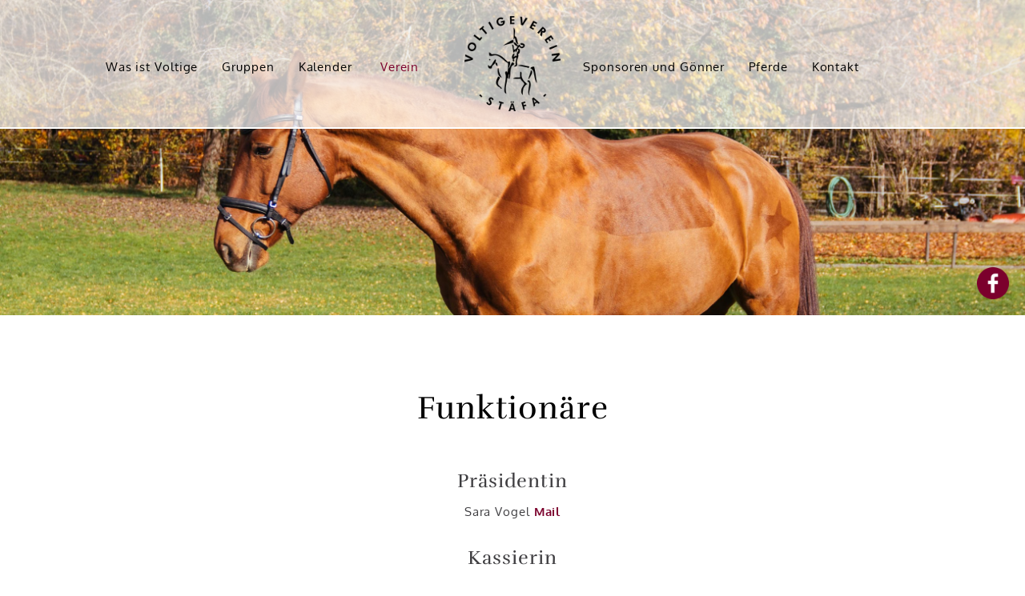

--- FILE ---
content_type: text/html; charset=utf-8
request_url: https://www.voltige-staefa.ch/verein/funktionaere
body_size: 5861
content:


<!DOCTYPE html>
<html lang="de-de" dir="ltr">


<head>
    <!-- Google Tag Manager -->
        <script>(function(w,d,s,l,i){w[l]=w[l]||[];w[l].push({'gtm.start':
        new Date().getTime(),event:'gtm.js'});var f=d.getElementsByTagName(s)[0],
        j=d.createElement(s),dl=l!='dataLayer'?'&l='+l:'';j.async=true;j.src=
        'https://www.googletagmanager.com/gtm.js?id='+i+dl;f.parentNode.insertBefore(j,f);
        })(window,document,'script','dataLayer','GTM-N5V7CP3R');</script>
    <!-- End Google Tag Manager -->

	<meta name="viewport" content="width=device-width, initial-scale=1.0" />

    <meta charset="utf-8">
	<meta name="author" content="Super User">
	<meta name="generator" content="Joomla! - Open Source Content Management">
	<title>Funktionäre</title>

    <link href="/media/vendor/joomla-custom-elements/css/joomla-alert.min.css?0.4.1" rel="stylesheet">
	<link href="/media/com_jce/site/css/content.min.css?badb4208be409b1335b815dde676300e" rel="stylesheet">
	<link href="/modules/mod_maximenuck/themes/custom/css/maximenuck_maximenuck147.css" rel="stylesheet">
	<link href="/media/com_widgetkit/css/site.css" rel="stylesheet" id="widgetkit-site-css">
	<style>/* Mobile Menu CK - https://www.joomlack.fr */
/* Automatic styles */

.mobilemenuck-bar {display:none;position:relative;left:0;top:0;right:0;z-index:100;}
.mobilemenuck-bar-title {display: block;}
.mobilemenuck-bar-button {cursor:pointer;box-sizing: border-box;position:absolute; top: 0; right: 0;line-height:0.8em;font-family:Verdana;text-align: center;}
.mobilemenuck {box-sizing: border-box;width: 100%;}
.mobilemenuck-topbar {position:relative;}
.mobilemenuck-title {display: block;}
.mobilemenuck-button {cursor:pointer;box-sizing: border-box;position:absolute; top: 0; right: 0;line-height:0.8em;font-family:Verdana;text-align: center;}
.mobilemenuck a {display:block;text-decoration: none;}
.mobilemenuck a:hover {text-decoration: none;}
.mobilemenuck .mobilemenuck-item > div {position:relative;}
/* for accordion */
.mobilemenuck-togglericon:after {cursor:pointer;text-align:center;display:block;position: absolute;right: 0;top: 0;content:"+";}
.mobilemenuck .open .mobilemenuck-togglericon:after {content:"-";}
.mobilemenuck-lock-button.mobilemenuck-button {right:45px}
.mobilemenuck-lock-button.mobilemenuck-button svg {max-height:50%;}
.mobilemenuck-lock-button.mobilemenuck-button::after {display: block;content: "";height: 100%;width: 100%;z-index: 1;position: absolute;top: 0;left: 0;}
.mobilemenuck[data-display="flyout"] {overflow: initial !important;}
.mobilemenuck[data-display="flyout"] .level1 + .mobilemenuck-submenu {position:absolute;top:0;left:auto;display:none;height:100vh;left:100%;}
.mobilemenuck[data-display="flyout"] .level2 + .mobilemenuck-submenu {position:absolute;top:0;left:auto;display:none;height:100vh;left:100%;}
.mobilemenuck[data-display="flyout"][data-effect*="slideright"] .level1 + .mobilemenuck-submenu {right:100%;left:auto;}
.mobilemenuck[data-display="flyout"][data-effect*="slideright"] .level2 + .mobilemenuck-submenu {right:100%;left:auto;}

/* RTL support */
.rtl .mobilemenuck-bar-button {left: 0;right: auto;}
.rtl .mobilemenuck-button {left: 0;right: auto;}
.rtl .mobilemenuck-togglericon::after {left: 0;right: auto;}

@media screen and (max-width: 640px) {
.mobilemenuck[data-display="flyout"] .level1 + .mobilemenuck-submenu {position:static;width: initial !important;height: initial;}
}
@media screen and (max-width: 1000px) {
.mobilemenuck[data-display="flyout"] .level2 + .mobilemenuck-submenu {position:static;width: initial !important;height: initial;}
}
.mobilemenuck-backbutton {
	cursor: pointer;
}

.mobilemenuck-backbutton:hover {
	opacity: 0.7;
}

[data-id="maximenuck147"] .mobilemenuck-bar-title {
	background: #464646;
	color: #FFFFFF;
	font-weight: bold;
	text-indent: 20px;
	line-height: 43px;
	font-size: 20px;
}

[data-id="maximenuck147"] .mobilemenuck-bar-title a {
	color: #FFFFFF;
	font-weight: bold;
	text-indent: 20px;
	line-height: 43px;
	font-size: 20px;
}

[data-id="maximenuck147"] .mobilemenuck-bar-button {
	background: #333333;
	height: 43px;
	width: 43px;
	color: #FFFFFF;
	padding-top: 8px;
	font-size: 1.8em;
}

[data-id="maximenuck147"] .mobilemenuck-bar-button a {
	color: #FFFFFF;
	font-size: 1.8em;
}

[data-id="maximenuck147"].mobilemenuck {
	background: #464646;
	color: #FFFFFF;
	padding-bottom: 5px;
	font-weight: bold;
	font-size: 1.2em;
}

[data-id="maximenuck147"].mobilemenuck a {
	color: #FFFFFF;
	font-weight: bold;
	font-size: 1.2em;
}

[data-id="maximenuck147"] .mobilemenuck-title {
	background: #464646;
	height: 43px;
	text-indent: 20px;
	line-height: 43px;
	font-size: 20px;
}

[data-id="maximenuck147"] .mobilemenuck-title a {
	text-indent: 20px;
	line-height: 43px;
	font-size: 20px;
}

[data-id="maximenuck147"] .mobilemenuck-button {
	min-height: 35px;
	height: 43px;
	width: 45px;
	line-height: 35px;
	font-size: 1.8em;
}

[data-id="maximenuck147"] .mobilemenuck-button a {
	line-height: 35px;
	font-size: 1.8em;
}

[data-id="maximenuck147"] .mobilemenuck-item > .level1 {
	background: #027EA6;
	-moz-border-radius: 5px 5px 5px 5px;
	-o-border-radius: 5px 5px 5px 5px;
	-webkit-border-radius: 5px 5px 5px 5px;
	border-radius: 5px 5px 5px 5px;
	color: #FFFFFF;
	margin-top: 4px;
	margin-right: 4px;
	margin-bottom: 4px;
	margin-left: 4px;
	padding-left: 15px;
	line-height: 35px;
}

[data-id="maximenuck147"] .mobilemenuck-item > .level1 a {
	color: #FFFFFF;
	line-height: 35px;
}

[data-id="maximenuck147"] .mobilemenuck-item > .level1:not(.headingck):hover, [data-id="maximenuck147"] .mobilemenuck-item > .level1.open {
	background: #008bb8;
}

[data-id="maximenuck147"] .mobilemenuck-item > .level2 {
	background: #FFFFFF;
	-moz-border-radius: 5px 5px 5px 5px;
	-o-border-radius: 5px 5px 5px 5px;
	-webkit-border-radius: 5px 5px 5px 5px;
	border-radius: 5px 5px 5px 5px;
	color: #000000;
	margin-top: 4px;
	margin-right: 4px;
	margin-bottom: 4px;
	margin-left: 4px;
	padding-left: 25px;
	line-height: 35px;
}

[data-id="maximenuck147"] .mobilemenuck-item > .level2 a {
	color: #000000;
	line-height: 35px;
}

[data-id="maximenuck147"] .mobilemenuck-item > .level2:not(.headingck):hover, [data-id="maximenuck147"] .mobilemenuck-item > .level2.open {
	background: #f0f0f0;
}

[data-id="maximenuck147"] .level2 + .mobilemenuck-submenu .mobilemenuck-item > div:not(.mobilemenuck-submenu) {
	background: #689332;
	-moz-border-radius: 5px 5px 5px 5px;
	-o-border-radius: 5px 5px 5px 5px;
	-webkit-border-radius: 5px 5px 5px 5px;
	border-radius: 5px 5px 5px 5px;
	color: #FFFFFF;
	margin-top: 4px;
	margin-right: 4px;
	margin-bottom: 4px;
	margin-left: 4px;
	padding-left: 35px;
	line-height: 35px;
}

[data-id="maximenuck147"] .level2 + .mobilemenuck-submenu .mobilemenuck-item > div:not(.mobilemenuck-submenu) a {
	color: #FFFFFF;
	line-height: 35px;
}

[data-id="maximenuck147"] .level2 + .mobilemenuck-submenu .mobilemenuck-item > div:not(.headingck):not(.mobilemenuck-submenu):hover, [data-id="maximenuck147"] .mobilemenuck-item > .level2 + .mobilemenuck-submenu .mobilemenuck-item > div.open:not(.mobilemenuck-submenu) {
	background: #72a137;
}

[data-id="maximenuck147"] .mobilemenuck-togglericon:after {
	background: #000000;
	background: rgba(0,0,0,0.25);
	-pie-background: rgba(0,0,0,0.25);
	-moz-border-radius: 0px 5px 5px 0px;
	-o-border-radius: 0px 5px 5px 0px;
	-webkit-border-radius: 0px 5px 5px 0px;
	border-radius: 0px 5px 5px 0px;
	min-height: 35px;
	height: 100%;
	width: 35px;
	padding-right: 5px;
	padding-left: 5px;
	line-height: 35px;
	font-size: 1.7em;
}

[data-id="maximenuck147"] .mobilemenuck-togglericon:after a {
	line-height: 35px;
	font-size: 1.7em;
}
.mobilemaximenuck div span.descck {
	padding-left: 10px;
	font-size: 12px;
}

[data-id="maximenuck147"] .mobilemenuck-item-counter {
	display: inline-block;
	margin: 0 5px;
	padding: 10px;
	font-size: 12px;
	line-height: 0;
	background: rgba(0,0,0,0.3);
	color: #eee;
	border-radius: 10px;
	height: 20px;
	transform: translate(10px,-3px);
	box-sizing: border-box;
}

[data-id="maximenuck147"] + .mobilemenuck-overlay {
	position: fixed;
	top: 0;
	background: #000;
	opacity: 0.3;
	left: 0;
	right: 0;
	bottom: 0;
	z-index: 9;
}

[data-id="maximenuck147"] .mobilemenuck-backbutton svg {
	width: 14px;
	fill: #fff;
	position: relative;
	left: -5px;
	top: -2px;
}.mobilemenuck-logo { text-align: center; }.mobilemenuck-logo-left { text-align: left; }.mobilemenuck-logo-right { text-align: right; }.mobilemenuck-logo a { display: inline-block; }</style>
	<style>#maximenuck147-mobile-bar, #maximenuck147-mobile-bar-wrap-topfixed { display: none; }
	@media only screen and (max-width:1000px){
	#maximenuck147, #maximenuck147-wrap button.navbar-toggler { display: none !important; }
	#maximenuck147-mobile-bar, #maximenuck147-mobile-bar-wrap-topfixed { display: block; flex: 1;}
	.mobilemenuck-hide {display: none !important;}
    body { padding-top: 40px !important; } }</style>

    <script src="/media/vendor/jquery/js/jquery.min.js?3.7.1"></script>
	<script src="/media/legacy/js/jquery-noconflict.min.js?504da4"></script>
	<script type="application/json" class="joomla-script-options new">{"joomla.jtext":{"PLG_MOBILEMENUCK_SEARCH":"PLG_MOBILEMENUCK_SEARCH","PLG_MOBILEMENUCK_BAR_BUTTON_LABEL":"PLG_MOBILEMENUCK_BAR_BUTTON_LABEL","PLG_MOBILEMENUCK_LOCK_BUTTON_LABEL":"PLG_MOBILEMENUCK_LOCK_BUTTON_LABEL","PLG_MOBILEMENUCK_MENU_BUTTON_LABEL":"PLG_MOBILEMENUCK_MENU_BUTTON_LABEL","PLG_MOBILEMENUCK_SEARCH_LABEL":"PLG_MOBILEMENUCK_SEARCH_LABEL","PLG_MOBILEMENUCK_TOGGLER_ICON_LABEL":"PLG_MOBILEMENUCK_TOGGLER_ICON_LABEL","PLG_MOBILEMENUCK_SEARCH_RESET_LABEL":"PLG_MOBILEMENUCK_SEARCH_RESET_LABEL","ERROR":"Fehler","MESSAGE":"Nachricht","NOTICE":"Hinweis","WARNING":"Warnung","JCLOSE":"Schließen","JOK":"OK","JOPEN":"Öffnen"},"system.paths":{"root":"","rootFull":"https:\/\/www.voltige-staefa.ch\/","base":"","baseFull":"https:\/\/www.voltige-staefa.ch\/"},"csrf.token":"72f5d167ac966d69163779fa00f71488"}</script>
	<script src="/media/system/js/core.min.js?a3d8f8"></script>
	<script src="/media/vendor/webcomponentsjs/js/webcomponents-bundle.min.js?2.8.0" nomodule defer></script>
	<script src="/media/system/js/joomla-hidden-mail.min.js?80d9c7" type="module"></script>
	<script src="/media/system/js/messages.min.js?9a4811" type="module"></script>
	<script src="/modules/mod_maximenuck/assets/maximenuck.min.js?ver=10.1.11"></script>
	<script src="/media/plg_system_mobilemenuck/assets/mobilemenuck.js?ver=1.6.11"></script>
	<script src="/media/com_widgetkit/js/maps.js" defer></script>
	<script src="/media/com_widgetkit/lib/uikit/dist/js/uikit.min.js"></script>
	<script src="/media/com_widgetkit/lib/uikit/dist/js/uikit-icons.min.js"></script>
	<script type="application/ld+json">{"@context":"https://schema.org","@graph":[{"@type":"Organization","@id":"https://www.voltige-staefa.ch/#/schema/Organization/base","name":"Voltigeverein Stäfa","url":"https://www.voltige-staefa.ch/"},{"@type":"WebSite","@id":"https://www.voltige-staefa.ch/#/schema/WebSite/base","url":"https://www.voltige-staefa.ch/","name":"Voltigeverein Stäfa","publisher":{"@id":"https://www.voltige-staefa.ch/#/schema/Organization/base"}},{"@type":"WebPage","@id":"https://www.voltige-staefa.ch/#/schema/WebPage/base","url":"https://www.voltige-staefa.ch/verein/funktionaere","name":"Funktionäre","isPartOf":{"@id":"https://www.voltige-staefa.ch/#/schema/WebSite/base"},"about":{"@id":"https://www.voltige-staefa.ch/#/schema/Organization/base"},"inLanguage":"de-DE"},{"@type":"Article","@id":"https://www.voltige-staefa.ch/#/schema/com_content/article/20","name":"Funktionäre","headline":"Funktionäre","inLanguage":"de-DE","isPartOf":{"@id":"https://www.voltige-staefa.ch/#/schema/WebPage/base"}}]}</script>
	<script>jQuery(document).ready(function(){new Maximenuck('#maximenuck147', {fxtransition : 'linear',dureeIn : 0,dureeOut : 500,menuID : 'maximenuck147',testoverflow : '0',orientation : 'horizontal',behavior : 'mouseover',opentype : 'open',offcanvaswidth : '300px',offcanvasbacktext : 'Back',fxdirection : 'normal',directionoffset1 : '30',directionoffset2 : '30',showactivesubitems : '0',ismobile : 0,menuposition : '0',effecttype : 'dropdown',topfixedeffect : '1',topfixedoffset : '',topfixedoffsetboth : '0',clickclose : '0',closeclickoutside : '0',clicktoggler : '0',fxduration : 500});});</script>
	<script>jQuery(document).ready(function(){ new MobileMenuCK(jQuery('#maximenuck147'), {menubarbuttoncontent : '&#x2261;',topbarbuttoncontent : '×',showmobilemenutext : 'none',mobilemenutext : '&nbsp;',container : 'topfixed',detectiontype : 'resolution',resolution : '1000',usemodules : '0',useimages : '0',showlogo : '1',showdesc : '0',displaytype : 'accordion',displayeffect : 'normal',menuwidth : '300',openedonactiveitem : '1',mobilebackbuttontext : 'Back',menuselector : 'ul.maximenuck',uriroot : '',tooglebarevent : 'click',tooglebaron : 'all',logo_source : 'maximenuck',logo_image : '',logo_link : '',logo_alt : '',logo_position : 'left',logo_width : '',logo_height : '',logo_margintop : '',logo_marginright : '',logo_marginbottom : '',logo_marginleft : '',topfixedeffect : 'always',lock_button : '0',lock_forced : '0',accordion_use_effects : '0',accordion_toggle : '0',show_icons : '0',counter : '0',hide_desktop : '1',overlay : '0',search : '0',menuid : 'maximenuck147',langdirection : 'ltr',merge : '',beforetext : '',aftertext : '',mergeorder : '',logo_where : '1',custom_position : '',uriroot : ''}); });</script>

	<link rel="stylesheet" href="/templates/voltige-staefa/css/template.css" type="text/css" media="screen,projection" />
	<link rel="stylesheet" href="/templates/voltige-staefa/css/menu.css" type="text/css" media="screen,projection" />
	<link rel="stylesheet" href="/templates/voltige-staefa/css/erweiterungen.css" type="text/css" media="screen,projection" />
	<link rel="stylesheet" href="/templates/voltige-staefa/css/kalender.css" type="text/css" media="screen,projection" />
	<link rel="stylesheet" href="/templates/voltige-staefa/css/fonts.css" type="text/css" media="screen,projection" />

	<script src="https://apps.elfsight.com/p/platform.js" defer></script>


    <link rel="apple-touch-icon" sizes="180x180" href="/templates/voltige-staefa/favicon/apple-touch-icon.png">
    <link rel="icon" type="image/png" sizes="32x32" href="/templates/voltige-staefa/favicon/favicon-32x32.png">
    <link rel="icon" type="image/png" sizes="16x16" href="/templates/voltige-staefa/favicon/favicon-16x16.png">
    <link rel="manifest" href="/templates/voltige-staefa/favicon/site.webmanifest">
    <link rel="mask-icon" href="/templates/voltige-staefa/favicon/safari-pinned-tab.svg" color="#000000">
    <link rel="shortcut icon" href="/templates/voltige-staefa/favicon/favicon.ico">
    <meta name="msapplication-TileColor" content="#ffffff">
    <meta name="msapplication-config" content="/templates/voltige-staefa/favicon/browserconfig.xml">
    <meta name="theme-color" content="#ffffff">

    <link rel="canonical" href="https://www.voltige-staefa.ch/">

</head>


<body>
    <!-- Google Tag Manager (noscript) -->
        <noscript><iframe src="https://www.googletagmanager.com/ns.html?id=GTM-N5V7CP3R" height="0" width="0" style="display:none;visibility:hidden"></iframe></noscript>
    <!-- End Google Tag Manager (noscript) -->
   
    <div id="container-header">
        <div id="header">
            <div id="logo">
<div id="mod-custom101" class="mod-custom custom">
    <p><a href="/"><img src="/images/Logo/voltigeverein-staefa.png" alt="voltigeverein staefa" width="300" height="298" /></a></p></div>
</div>
            <div id="menu"><!-- debut Maximenu CK -->
	<div class="maximenuckh ltr" id="maximenuck147" style="z-index:10;">
						<ul class=" maximenuck">
				<li data-level="1" class="maximenuck item112 first level1 " style="z-index : 12000;" ><a  data-hover="Was ist Voltige" class="maximenuck " href="/was-ist-voltige" data-align="top"><span class="titreck"  data-hover="Was ist Voltige"><span class="titreck-text"><span class="titreck-title">Was ist Voltige</span></span></span></a>
		</li><li data-level="1" class="maximenuck item120 parent level1 " style="z-index : 11999;" ><a aria-haspopup="true"  data-hover="Gruppen" class="maximenuck " href="/gruppen" data-align="top"><span class="titreck"  data-hover="Gruppen"><span class="titreck-text"><span class="titreck-title">Gruppen</span></span></span></a>
	<div class="floatck" style=""><div class="maxidrop-main" style=""><div class="maximenuck2 first " >
	<ul class="maximenuck2"><li data-level="2" class="maximenuck item125 first level2 " style="z-index : 11998;" ><a  data-hover="Einzel" class="maximenuck " href="/gruppen/staefa-einzel-doppel" data-align="top"><span class="titreck"  data-hover="Einzel"><span class="titreck-text"><span class="titreck-title">Einzel</span></span></span></a>
		</li><li data-level="2" class="maximenuck item352 level2 " style="z-index : 11997;" ><a  data-hover="Stäfa 1" class="maximenuck " href="/gruppen/staefa-1" data-align="top"><span class="titreck"  data-hover="Stäfa 1"><span class="titreck-text"><span class="titreck-title">Stäfa 1</span></span></span></a>
		</li><li data-level="2" class="maximenuck item126 level2 " style="z-index : 11996;" ><a  data-hover="Stäfa 2" class="maximenuck " href="/gruppen/staefa-2" data-align="top"><span class="titreck"  data-hover="Stäfa 2"><span class="titreck-text"><span class="titreck-title">Stäfa 2</span></span></span></a>
		</li><li data-level="2" class="maximenuck item127 level2 " style="z-index : 11995;" ><a  data-hover="Stäfa 3" class="maximenuck " href="/gruppen/staefa-3" data-align="top"><span class="titreck"  data-hover="Stäfa 3"><span class="titreck-text"><span class="titreck-title">Stäfa 3</span></span></span></a>
		</li><li data-level="2" class="maximenuck item848 level2 " style="z-index : 11994;" ><a  data-hover="Stäfa 4" class="maximenuck " href="/gruppen/staefa-4" data-align="top"><span class="titreck"  data-hover="Stäfa 4"><span class="titreck-text"><span class="titreck-title">Stäfa 4</span></span></span></a>
		</li><li data-level="2" class="maximenuck item128 last level2 " style="z-index : 11993;" ><a  data-hover="Nachwuchs" class="maximenuck " href="/gruppen/staefa-nachwuchs" data-align="top"><span class="titreck"  data-hover="Nachwuchs"><span class="titreck-text"><span class="titreck-title">Nachwuchs</span></span></span></a>
	</li>
	</ul>
	</div></div></div>
	</li><li data-level="1" class="maximenuck item114 level1 " style="z-index : 11992;" ><a  data-hover="Kalender" class="maximenuck " href="/kalender" data-align="top"><span class="titreck"  data-hover="Kalender"><span class="titreck-text"><span class="titreck-title">Kalender</span></span></span></a>
		</li><li data-level="1" class="maximenuck item115 active parent level1 " style="z-index : 11991;" ><a aria-haspopup="true"  data-hover="Verein" class="maximenuck " href="/verein" data-align="top"><span class="titreck"  data-hover="Verein"><span class="titreck-text"><span class="titreck-title">Verein</span></span></span></a>
	<div class="floatck" style=""><div class="maxidrop-main" style=""><div class="maximenuck2 first " >
	<ul class="maximenuck2"><li data-level="2" class="maximenuck item121 current active first level2 " style="z-index : 11990;" ><a aria-current="page"  data-hover="Funktionäre" class="maximenuck " href="/verein/funktionaere" data-align="top"><span class="titreck"  data-hover="Funktionäre"><span class="titreck-text"><span class="titreck-title">Funktionäre</span></span></span></a>
		</li><li data-level="2" class="maximenuck item123 last level2 " style="z-index : 11989;" ><a  data-hover="Events / Shows" class="maximenuck " href="/verein/events-shows" data-align="top"><span class="titreck"  data-hover="Events / Shows"><span class="titreck-text"><span class="titreck-title">Events / Shows</span></span></span></a>
	</li>
	</ul>
	</div></div></div>
	</li><li data-level="1" class="maximenuck item116 parent level1 " style="z-index : 11988;" ><a aria-haspopup="true"  data-hover="Sponsoren und Gönner" class="maximenuck " href="/sponsoren-und-goenner" data-align="top"><span class="titreck"  data-hover="Sponsoren und Gönner"><span class="titreck-text"><span class="titreck-title">Sponsoren und Gönner</span></span></span></a>
	<div class="floatck" style=""><div class="maxidrop-main" style=""><div class="maximenuck2 first " >
	<ul class="maximenuck2"><li data-level="2" class="maximenuck item506 first last level2 " style="z-index : 11987;" ><a  data-hover="VVS Supporter" class="maximenuck " href="/sponsoren-und-goenner/vvs-supporter" data-align="top"><span class="titreck"  data-hover="VVS Supporter"><span class="titreck-text"><span class="titreck-title">VVS Supporter</span></span></span></a>
	</li>
	</ul>
	</div></div></div>
	</li><li data-level="1" class="maximenuck item117 parent level1 " style="z-index : 11986;" ><a aria-haspopup="true"  data-hover="Pferde" class="maximenuck " href="/pferde" data-align="top"><span class="titreck"  data-hover="Pferde"><span class="titreck-text"><span class="titreck-title">Pferde</span></span></span></a>
	<div class="floatck" style=""><div class="maxidrop-main" style=""><div class="maximenuck2 first " >
	<ul class="maximenuck2"><li data-level="2" class="maximenuck item150 first level2 " style="z-index : 11985;" ><a  data-hover="Aktuelle Pferde" class="maximenuck " href="/pferde/aktuelle-pferde" data-align="top"><span class="titreck"  data-hover="Aktuelle Pferde"><span class="titreck-text"><span class="titreck-title">Aktuelle Pferde</span></span></span></a>
		</li><li data-level="2" class="maximenuck item119 last level2 " style="z-index : 11984;" ><a  data-hover="Ehemalige Pferdepartner" class="maximenuck " href="/pferde/ehemalige-pferdepartner" data-align="top"><span class="titreck"  data-hover="Ehemalige Pferdepartner"><span class="titreck-text"><span class="titreck-title">Ehemalige Pferdepartner</span></span></span></a>
	</li>
	</ul>
	</div></div></div>
	</li><li data-level="1" class="maximenuck item122 last level1 " style="z-index : 11983;" ><a  data-hover="Kontakt" class="maximenuck " href="/kontakt" data-align="top"><span class="titreck"  data-hover="Kontakt"><span class="titreck-text"><span class="titreck-title">Kontakt</span></span></span></a></li>            </ul>
    </div>
    <!-- fin maximenuCK -->
</div>
        </div>
    </div>
    <div id="container-showbox">
                <div id="showbox">
<div id="mod-custom110" class="mod-custom custom">
    <p><img src="/images/Showbox/verein.jpg" alt="platzhalter" width="2600" height="800" /></p></div>
</div>
        <div id="facebook">
<div id="mod-custom99" class="mod-custom custom">
    <p><a href="https://www.facebook.com/voltige.staefa" target="_blank" rel="noopener"><img src="/images/Diverses/facebook.png" alt="facebook" width="96" height="96" /></a></p></div>
</div>
    </div>
            <div id="content">
        <div id="text">
            <div id="system-message-container" aria-live="polite"></div>

            <div class="com-content-article item-page">
    <meta itemprop="inLanguage" content="de-DE">
    
    
        
        
    
    
        
                                                <div class="com-content-article__body">
        <h2>Funktionäre</h2>
<h5>Präsidentin</h5>
<p>Sara Vogel&nbsp;<joomla-hidden-mail  is-link="1" is-email="0" first="c2FyYS52b2dlbA==" last="aGlzcGVlZC5jaA==" text="TWFpbA==" base="" >Diese E-Mail-Adresse ist vor Spambots geschützt! Zur Anzeige muss JavaScript eingeschaltet sein.</joomla-hidden-mail></p>
<h5>Kassierin</h5>
<p>Daniel Blattmann</p>
<h5>Aktuarin</h5>
<p>Martina Kummer</p>
<h5>Sportchefin</h5>
<p>Désirée Marty, T 078 876 94 12</p>
<h5>Events, Shows und Social Media</h5>
<p>Selina Kälin, T 076 518 11 24</p>
<h5>Funktionäre</h5>
<p>Homepage &amp; Social Media<br />Martina Kummer<br />Aline Widmer<br />Tamara Hermann</p>
<h5>Revisor</h5>
<p>Tordis Neumann<br />Toni Widmer</p>    </div>

        
                                        </div>

            <div style="clear: both;"></div>
        </div>
    </div>
        <div id="container-footer">
        <div id="footer">
<div id="mod-custom91" class="mod-custom custom">
    <p>Voltigeverein Stäfa&nbsp; |&nbsp; c/o Sara Vogel&nbsp;&nbsp; |&nbsp; T 078 792 69 90&nbsp; |&nbsp; <a href="/impressum">Impressum</a>&nbsp; |&nbsp; <a href="/datenschutz">Datenschutz</a></p></div>
</div>
    </div>


    <script>
        jQuery(document).ready(function() {
            jQuery('.uk-position-cover').hover(
                function() {
                    jQuery(this).closest('li').find('.uk-overlay-panel').addClass('hover')
                },
                function() {
                    jQuery(this).closest('li').find('.uk-overlay-panel').removeClass('hover')
                }
            );
        });
    </script>

</body>

</html>


--- FILE ---
content_type: text/css
request_url: https://www.voltige-staefa.ch/modules/mod_maximenuck/themes/custom/css/maximenuck_maximenuck147.css
body_size: 5114
content:
div#maximenuck147 .titreck-text {
	flex: 1;
}

div#maximenuck147 .maximenuck.rolloveritem  img {
	display: none !important;
}

.ckclr {clear:both;visibility : hidden;}



/*---------------------------------------------
---	 	menu container						---
----------------------------------------------*/

/* menu */
div#maximenuck147 {
	font-size:14px;
	line-height:21px;
	/*text-align:left;*/
	zoom:1;
}

/* container style */
div#maximenuck147 ul.maximenuck {
	clear:both;
    position : relative;
    z-index:999;
    overflow: visible !important;
    display: block !important;
    float: none !important;
    visibility: visible !important;
	opacity: 1 !important;
    list-style:none;
	/*padding: 0;*/
    margin:0 auto;
    zoom:1;
	filter: none;
}

div#maximenuck147 ul.maximenuck:after {
    content: " ";
    display: block;
    height: 0;
    clear: both;
    visibility: hidden;
    font-size: 0;
}

/*---------------------------------------------
---	 	Root items - level 1				---
----------------------------------------------*/

div#maximenuck147 ul.maximenuck li.maximenuck.level1 {
	display: inline-block;
    float: none;
    position:static;
    /*padding : 0;
    margin : 0;*/
    list-style : none;
    text-align:center;
    cursor: pointer;
	filter: none;
}

/** IE 7 only **/
*+html div#maximenuck147 ul.maximenuck li.maximenuck.level1 {
	display: inline !important;
}

/* vertical menu */
div#maximenuck147.maximenuckv ul.maximenuck li.maximenuck.level1 {
	display: block !important;
	/*margin: 0;
	padding: 0;*/
	text-align: left;
}

div#maximenuck147 ul.maximenuck li.maximenuck.level1:hover,
div#maximenuck147 ul.maximenuck li.maximenuck.level1.active {

}

div#maximenuck147 ul.maximenuck li.maximenuck.level1 > a,
div#maximenuck147 ul.maximenuck li.maximenuck.level1 > span.separator,
div#maximenuck147 ul.maximenuck li.maximenuck.level1 > span.nav-header {
	display:block;
    float : none;
    float : left;
    position:relative;
	text-decoration:none;
    outline : none;
    /*border : none;*/
    white-space: nowrap;
	filter: none;
}

/* parent item on mouseover (if subemnus exists) */
div#maximenuck147 ul.maximenuck li.maximenuck.level1.parent:hover,
div#maximenuck147 ul.maximenuck li.maximenuck.level1.parent:hover {

}

/* item color on mouseover */
div#maximenuck147 ul.maximenuck li.maximenuck.level1:hover > a span.titreck,
div#maximenuck147 ul.maximenuck li.maximenuck.level1.active > a span.titreck,
div#maximenuck147 ul.maximenuck li.maximenuck.level1:hover > span.separator,
div#maximenuck147 ul.maximenuck li.maximenuck.level1.active > span.separator,
div#maximenuck147 ul.maximenuck li.maximenuck.level1:hover > span.nav-header,
div#maximenuck147 ul.maximenuck li.maximenuck.level1.active > span.nav-header {

}

div#maximenuck147.maximenuckh ul.maximenuck li.level1.parent > a,
div#maximenuck147.maximenuckh ul.maximenuck li.level1.parent > span.separator,
div#maximenuck147.maximenuckh ul.maximenuck li.level1.parent > span.nav-header {
	padding-right: 12px;
}

/* arrow image for parent item */
div#maximenuck147 ul.maximenuck li.level1.parent > a:after,
div#maximenuck147 ul.maximenuck li.level1.parent > span.separator:after,
div#maximenuck147 ul.maximenuck li.level1.parent > span.nav-header:after {
	content: "";
	display: block;
	position: absolute;
	width: 0; 
	height: 0; 
	border-style: solid;
	border-width: 7px 6px 0 6px;
	border-color: #000 transparent transparent transparent;
	top: 7px;
	right: 0px;
}

div#maximenuck147 ul.maximenuck li.level1.parent:hover > a:after,
div#maximenuck147 ul.maximenuck li.level1.parent:hover > span.separator:after,
div#maximenuck147 ul.maximenuck li.level1.parent:hover > span.nav-header:after {

}

/* vertical menu */
div#maximenuck147.maximenuckv ul.maximenuck li.level1.parent > a:after,
div#maximenuck147.maximenuckv ul.maximenuck li.level1.parent > span.separator:after,
div#maximenuck147.maximenuckv ul.maximenuck li.level1.parent > span.nav-header:after {
	display: inline-block;
	content: "";
	width: 0;
	height: 0;
	border-style: solid;
	border-width: 6px 0 6px 7px;
	border-color: transparent transparent transparent #000;
	margin: 3px 10px 3px 0;
	position: absolute;
	right: 3px;
	top: 3px;
}

/* arrow image for submenu parent item */
div#maximenuck147 ul.maximenuck li.level1.parent li.parent > a:after,
div#maximenuck147 ul.maximenuck li.level1.parent li.parent > span.separator:after,
div#maximenuck147 ul.maximenuck li.level1.parent li.parent > span.nav-header:after,
div#maximenuck147 ul.maximenuck li.maximenuck ul.maximenuck2 li.parent > a:after,
div#maximenuck147 ul.maximenuck li.maximenuck ul.maximenuck2 li.parent > a:after {
	display: inline-block;
	content: "";
	width: 0;
	height: 0;
	border-style: solid;
	border-width: 6px 0 6px 7px;
	border-color: transparent transparent transparent #007bff;
	margin: 0 3px;
	position: absolute;
	right: 3px;
	top: 2px;
}

/* styles for right position */
div#maximenuck147 ul.maximenuck li.maximenuck.level1.align_right,
div#maximenuck147 ul.maximenuck li.maximenuck.level1.menu_right,
div#maximenuck147 ul.maximenuck li.align_right,
div#maximenuck147 ul.maximenuck li.menu_right {
	float:right !important;
	margin-right:0px !important;
}

div#maximenuck147 ul.maximenuck li.align_right:not(.fullwidth) div.floatck,
div#maximenuck147 ul.maximenuck li:not(.fullwidth) div.floatck.fixRight {
	left:auto;
	right:0px;
	top:auto;
}


/* arrow image for submenu parent item to open left */
div#maximenuck147 ul.maximenuck li.level1.parent div.floatck.fixRight li.parent > a:after,
div#maximenuck147 ul.maximenuck li.level1.parent div.floatck.fixRight li.parent > span.separator:after,
div#maximenuck147 ul.maximenuck li.level1.parent div.floatck.fixRight li.parent > span.nav-header:after,
div#maximenuck147 ul.maximenuck li.level1.parent.menu_right li.parent > a:after,
div#maximenuck147 ul.maximenuck li.level1.parent.menu_right li.parent > span.separator:after,
div#maximenuck147 ul.maximenuck li.level1.parent.menu_right li.parent > span.nav-header:after {
	border-color: transparent #007bff transparent transparent;
	border-width: 6px 7px 6px 0;
}

/* margin for right elements that rolls to the left */
div#maximenuck147 ul.maximenuck li.maximenuck div.floatck div.floatck.fixRight,
div#maximenuck147 ul.maximenuck li.level1.parent.menu_right div.floatck div.floatck  {
    margin-right : 180px;
}

div#maximenuck147 ul.maximenuck li div.floatck.fixRight{

}


/*---------------------------------------------
---	 	Sublevel items - level 2 to n		---
----------------------------------------------*/

div#maximenuck147 ul.maximenuck li div.floatck ul.maximenuck2,
div#maximenuck147 ul.maximenuck2 {
    z-index:11000;
    clear:left;
    text-align : left;
    background : transparent;
    margin : 0 !important;
    padding : 0 !important;
    border : none !important;
    box-shadow: none !important;
    width : 100%; /* important for Chrome and Safari compatibility */
    position: static !important;
    overflow: visible !important;
    display: block !important;
    float: none !important;
    visibility: visible !important;
}

div#maximenuck147 ul.maximenuck li ul.maximenuck2 li.maximenuck,
div#maximenuck147 ul.maximenuck2 li.maximenuck {
	text-align : left;
    z-index : 11001;
    /*padding:0;*/
	position:static;
	float:none !important;
    list-style : none;
	display: block;
}

div#maximenuck147 ul.maximenuck li ul.maximenuck2 li.maximenuck:hover,
div#maximenuck147 ul.maximenuck2 li.maximenuck:hover {
}

/* all links styles */
div#maximenuck147 ul.maximenuck li.maximenuck a,
div#maximenuck147 ul.maximenuck li.maximenuck span.separator,
div#maximenuck147 ul.maximenuck li.maximenuck span.nav-header,
div#maximenuck147 ul.maximenuck2 a,
div#maximenuck147 ul.maximenuck2 li.maximenuck span.separator,
div#maximenuck147 ul.maximenuck2 li.maximenuck span.nav-header {
	display: block;
    float : none !important;
    float : left;
    position:relative;
	text-decoration:none;
    outline : none;
    white-space: normal;
	filter: none;
}

/* submenu link */
div#maximenuck147 ul.maximenuck li.maximenuck ul.maximenuck2 li a,
div#maximenuck147 ul.maximenuck2 li a {

}

div#maximenuck147 ul.maximenuck li.maximenuck ul.maximenuck2 a,
div#maximenuck147 ul.maximenuck2 a {
	display: block;
}

div#maximenuck147 ul.maximenuck li.maximenuck ul.maximenuck2 li:hover > a,
div#maximenuck147 ul.maximenuck li.maximenuck ul.maximenuck2 li:hover > h2 a,
div#maximenuck147 ul.maximenuck li.maximenuck ul.maximenuck2 li:hover > h3 a,
div#maximenuck147 ul.maximenuck li.maximenuck ul.maximenuck2 li.active > a,
div#maximenuck147 ul.maximenuck2 li:hover > a,
div#maximenuck147 ul.maximenuck2 li:hover > h2 a,
div#maximenuck147 ul.maximenuck2 li:hover > h3 a,
div#maximenuck147 ul.maximenuck2 li.active > a{

}


/* link image style */
div#maximenuck147 li.maximenuck > a img {
    margin : 3px;
    border : none;
}

/* img style without link (in separator) */
div#maximenuck147 li.maximenuck img {
    border : none;
}

/* item title */
div#maximenuck147 span.titreck {
	text-decoration : none;
	/*min-height : 17px;*/
	float : none !important;
	float : left;
	margin: 0;
}

/* item description */
div#maximenuck147 span.descck {
	display : block;
	text-transform : none;
	font-size : 10px;
	text-decoration : none;
	min-height : 12px;
	line-height : 12px;
	float : none !important;
	float : left;
}

/*--------------------------------------------
---		Submenus						------
---------------------------------------------*/

/* submenus container */
div#maximenuck147 div.floatck {
	position : absolute;
	display: none;
	padding : 0;
    margin : 0;
	/*width : 180px;*/ /* default width */
	text-align:left;
	width: auto;
	z-index:9999;
	cursor: auto;
}

div#maximenuck147 div.maxidrop-main {
	width : 180px; /* default width */
	display: flex;
	flex-wrap: wrap;
}

/* vertical menu */
div#maximenuck147.maximenuckv div.floatck {
	margin : -39px 0 0 90%;
}

div#maximenuck147 .maxipushdownck div.floatck {
	margin: 0;
}

/* child blocks position (from level2 to n) */
div#maximenuck147 ul.maximenuck li.maximenuck div.floatck div.floatck {
    margin : -30px 0 0 180px; /* default sub submenu position */
}

/**
** Show/hide sub menu if javascript is off - horizontal style
**/
div#maximenuck147 ul.maximenuck li:hover:not(.maximenuckanimation) div.floatck div.floatck, div#maximenuck147 ul.maximenuck li:hover:not(.maximenuckanimation) div.floatck:hover div.floatck div.floatck, div#maximenuck147 ul.maximenuck li:hover:not(.maximenuckanimation) div.floatck:hover div.floatck:hover div.floatck div.floatck {
	display: none;
}

div#maximenuck147 ul.maximenuck li.maximenuck:hover > div.floatck, div#maximenuck147 ul.maximenuck li.maximenuck:hover > div.floatck li.maximenuck:hover > div.floatck, div#maximenuck147 ul.maximenuck li.maximenuck:hover>  div.floatck li.maximenuck:hover > div.floatck li.maximenuck:hover > div.floatck, div#maximenuck147 ul.maximenuck li.maximenuck:hover > div.floatck li.maximenuck:hover > div.floatck li.maximenuck:hover > div.floatck li.maximenuck:hover > div.floatck {
	display: block;
}

div#maximenuck147 div.maximenuck_mod ul {
	display: block;
}

/*---------------------------------------------
---	 	Columns management					---
----------------------------------------------*/

div#maximenuck147 ul.maximenuck li div.floatck div.maximenuck2,
div#maximenuck147 .maxipushdownck div.floatck div.maximenuck2 {
	/*width : 180px;*/ /* default width */
	margin: 0;
	padding: 0;
	flex: 0 1 auto;
	width: 100%;
}

/* allow auto fill if no column created, default behavior */
/*
div#maximenuck147 ul.maximenuck li div.floatck div.maximenuck2:not([style]) {
    flex: 1 1 auto;
}
*/


/* h2 title */
div#maximenuck147 ul.maximenuck li.maximenuck ul.maximenuck2 h2 a,
div#maximenuck147 ul.maximenuck li.maximenuck ul.maximenuck2 h2 span.separator,
div#maximenuck147 ul.maximenuck2 h2 a,
div#maximenuck147 ul.maximenuck2 h2 span.separator {
	font-size:21px;
	font-weight:400;
	letter-spacing:-1px;
	margin:7px 0 14px 0;
	padding-bottom:14px;
	line-height:21px;
	text-align:left;
}

/* h3 title */
div#maximenuck147 ul.maximenuck li.maximenuck ul.maximenuck2 h3 a,
div#maximenuck147 ul.maximenuck li.maximenuck ul.maximenuck2 h3 span.separator,
div#maximenuck147 ul.maximenuck2 h3 a,
div#maximenuck147 ul.maximenuck2 h3 span.separator {
	font-size:14px;
	margin:7px 0 14px 0;
	padding-bottom:7px;
	line-height:21px;
	text-align:left;
}

/* paragraph */
div#maximenuck147 ul.maximenuck li ul.maximenuck2 li p,
div#maximenuck147 ul.maximenuck2 li p {
	line-height:18px;
	margin:0 0 10px 0;
	font-size:12px;
	text-align:left;
}




/* image shadow with specific class */
div#maximenuck147 .imgshadow { /* Better style on light background */
	background:#FFFFFF !important;
	padding:4px;
	border:1px solid #777777;
	margin-top:5px;
	-moz-box-shadow:0px 0px 5px #666666;
	-webkit-box-shadow:0px 0px 5px #666666;
	box-shadow:0px 0px 5px #666666;
}

/* blackbox style */
div#maximenuck147 ul.maximenuck li ul.maximenuck2 li.blackbox,
div#maximenuck147 ul.maximenuck2 li.blackbox {
	background-color:#333333 !important;
	color: #eeeeee;
	text-shadow: 1px 1px 1px #000;
	padding:4px 6px 4px 6px !important;
	margin: 0px 4px 4px 4px !important;
	-moz-border-radius: 5px;
    -webkit-border-radius: 5px;
    border-radius: 5px;
	-webkit-box-shadow:inset 0 0 3px #000000;
	-moz-box-shadow:inset 0 0 3px #000000;
	box-shadow:inset 0 0 3px #000000;
}

div#maximenuck147 ul.maximenuck li ul.maximenuck2 li.blackbox:hover,
div#maximenuck147 ul.maximenuck2 li.blackbox:hover {
	background-color:#333333 !important;
}

div#maximenuck147 ul.maximenuck li ul.maximenuck2 li.blackbox a,
div#maximenuck147 ul.maximenuck2 li.blackbox a {
	color: #fff;
	text-shadow: 1px 1px 1px #000;
	display: inline !important;
}

div#maximenuck147 ul.maximenuck li ul.maximenuck2 li.blackbox:hover > a,
div#maximenuck147 ul.maximenuck2 li.blackbox:hover > a{
	text-decoration: underline;
}

/* greybox style */
div#maximenuck147 ul.maximenuck li ul.maximenuck2 li.greybox,
div#maximenuck147 ul.maximenuck2 li.greybox {
	background:#f0f0f0 !important;
	border:1px solid #bbbbbb;
	padding: 4px 6px 4px 6px !important;
	margin: 0px 4px 4px 4px !important;
	-moz-border-radius: 5px;
    -webkit-border-radius: 5px;
    -khtml-border-radius: 5px;
    border-radius: 5px;
}

div#maximenuck147 ul.maximenuck li ul.maximenuck2 li.greybox:hover,
div#maximenuck147 ul.maximenuck2 li.greybox:hover {
	background:#ffffff !important;
	border:1px solid #aaaaaa;
}

/* create new row with flexbox */
div#maximenuck147 .ck-column-break {
    flex-basis: 100%;
    height: 0;
}


/*---------------------------------------------
---	 	Module in submenus					---
----------------------------------------------*/

/* module title */
div#maximenuck147 ul.maximenuck div.maximenuck_mod > div > h3,
div#maximenuck147 ul.maximenuck2 div.maximenuck_mod > div > h3 {
    width : 100%;
    font-weight : bold;
	font-size: 16px;
}

div#maximenuck147 div.maximenuck_mod {
    /*width : 100%;*/
    padding : 0;
    white-space : normal;
}

div#maximenuck147 div.maximenuck_mod div.moduletable {
    border : none;
    background : none;
}

div#maximenuck147 div.maximenuck_mod  fieldset{
    width : 100%;
    padding : 0;
    margin : 0 auto;
    overflow : hidden;
    background : transparent;
    border : none;
}

div#maximenuck147 ul.maximenuck2 div.maximenuck_mod a {
    border : none;
    margin : 0;
    padding : 0;
    display : inline;
    background : transparent;
    font-weight : normal;
}

div#maximenuck147 ul.maximenuck2 div.maximenuck_mod a:hover {

}

div#maximenuck147 ul.maximenuck2 div.maximenuck_mod ul {
    margin : 0;
    padding : 0;
    width : 100%;
    background : none;
    border : none;
    text-align : left;
}

div#maximenuck147 ul.maximenuck2 div.maximenuck_mod li {
    margin : 0 0 0 15px;
    padding : 0;
    background : none;
    border : none;
    text-align : left;
    font-size : 11px;
    float : none;
    display : block;
    line-height : 20px;
    white-space : normal;
}

/* login module */
div#maximenuck147 ul.maximenuck2 div.maximenuck_mod #form-login ul {
    left : 0;
    margin : 0;
    padding : 0;
    width : 100%;
}

div#maximenuck147 ul.maximenuck2 div.maximenuck_mod #form-login ul li {
    margin : 2px 0;
    padding : 0 5px;
    height : 20px;
    background : transparent;
}


/*---------------------------------------------
---	 	Fancy styles (floating cursor)		---
----------------------------------------------*/

div#maximenuck147 .maxiFancybackground {
	position: absolute;
    top : 0;
    list-style : none;
    padding: 0;
    margin: 0;
    border: none;
	z-index: -1;
	border-top: 1px solid #fff;
}

div#maximenuck147 .maxiFancybackground .maxiFancycenter {
    /*border-top: 1px solid #fff;*/
}



/*---------------------------------------------
---	 	Button to close on click			---
----------------------------------------------*/

div#maximenuck147 span.maxiclose {
    color: #fff;
}

/*---------------------------------------------
---	 Stop the dropdown                  ---
----------------------------------------------*/

div#maximenuck147 ul.maximenuck li.maximenuck.nodropdown div.floatck,
div#maximenuck147 ul.maximenuck li.maximenuck div.floatck li.maximenuck.nodropdown div.floatck,
div#maximenuck147 .maxipushdownck div.floatck div.floatck {
	position: static !important;
	background:  none;
	border: none;
	left: auto;
	margin: 3px;
	moz-box-shadow: none;
	-webkit-box-shadow: none;
	box-shadow: none;
	display: block !important;
}

div#maximenuck147 ul.maximenuck li.level1.parent ul.maximenuck2 li.maximenuck.nodropdown li.maximenuck,
div#maximenuck147 .maxipushdownck ul.maximenuck2 li.maximenuck.nodropdown li.maximenuck {
	background: none;
	text-indent: 5px;
}

div#maximenuck147 ul.maximenuck li.maximenuck.level1.parent ul.maximenuck2 li.maximenuck.parent.nodropdown > a,
div#maximenuck147 ul.maximenuck li.maximenuck.level1.parent ul.maximenuck2 li.maximenuck.parent.nodropdown > span.separator,
div#maximenuck147 .maxipushdownck ul.maximenuck2 li.maximenuck.parent.nodropdown > a,
div#maximenuck147 .maxipushdownck ul.maximenuck2 li.maximenuck.parent.nodropdown > span.separator {
	background:  none;
}

/* remove the arrow image for parent item */
div#maximenuck147 ul.maximenuck li.maximenuck.level1.parent ul.maximenuck2 li.parent.nodropdown > *:after,
div#maximenuck147 .maxipushdownck ul.maximenuck2 li.parent > *:after {
	display: none;
}

div#maximenuck147 li.maximenuck.nodropdown > div.floatck > div.maxidrop-main {
	width: auto;
}

/*---------------------------------------------
---	 Full width				                ---
----------------------------------------------*/

div#maximenuck147.maximenuckh li.fullwidth > div.floatck {
	margin: 0;
	padding: 0;
	width: auto !important;
	left: 0;
	right: 0;
}

div#maximenuck147.maximenuckv li.fullwidth > div.floatck {
	margin: 0;
	padding: 0;
	top: 0;
	bottom: 0;
	left: 100%;
	right: auto !important;
}

div#maximenuck147 li.fullwidth > div.floatck > div.maxidrop-main {
	width: auto !important;
}

div#maximenuck147.maximenuckv li.fullwidth > div.floatck > .maxidrop-main {
	height: 100%;
	overflow-y: auto;
}

/*---------------------------------------------
---	 Tabs					                ---
----------------------------------------------*/

div#maximenuck147 ul.maximenuck li.maximenucktab > div.floatck div.floatck {
	top: 0;
	bottom: 0;
	left: 180px;
	width: calc(100% - 180px);
	margin: 0;
	overflow: auto;
}
				
/*---------------------------------------------
---	 Menu items	styles from Maximenu Params ---
----------------------------------------------*/

div#maximenuck147 ul.maximenuck li.maximenuck.item125.level2.active > a.maximenuck span.titreck, div#maximenuck147 ul.maximenuck li.maximenuck.item125.level2.active > span.separator span.titreck, div#maximenuck147 ul.maximenuck li.maximenuck.item125.level2.active > span.nav-header span.titreck,
div#maximenuck147 ul.maximenuck2 li.maximenuck.item125.level2.active > a.maximenuck span.titreck, div#maximenuck147 ul.maximenuck2 li.maximenuck.item125.level2.active > span.separator span.titreck, div#maximenuck147 ul.maximenuck2 li.maximenuck.item125.level2.active > span.nav-header span.titreck {
	 font-weight: normal !important;
	 } 
div#maximenuck147 ul.maximenuck li.maximenuck.item848.level2.active > a.maximenuck span.titreck, div#maximenuck147 ul.maximenuck li.maximenuck.item848.level2.active > span.separator span.titreck, div#maximenuck147 ul.maximenuck li.maximenuck.item848.level2.active > span.nav-header span.titreck,
div#maximenuck147 ul.maximenuck2 li.maximenuck.item848.level2.active > a.maximenuck span.titreck, div#maximenuck147 ul.maximenuck2 li.maximenuck.item848.level2.active > span.separator span.titreck, div#maximenuck147 ul.maximenuck2 li.maximenuck.item848.level2.active > span.nav-header span.titreck {
	 font-weight: normal !important;
	 } 
@media screen and (max-width: 1000px) {div#maximenuck147 ul.maximenuck li.maximenuck.nomobileck, div#maximenuck147 .maxipushdownck ul.maximenuck2 li.maximenuck.nomobileck { display: none !important; }
	div#maximenuck147.maximenuckh {
        height: auto !important;
    }
	
	div#maximenuck147.maximenuckh li.maxiFancybackground {
		display: none !important;
	}

    div#maximenuck147.maximenuckh ul:not(.noresponsive) {
        height: auto !important;
        padding-left: 0 !important;
        /*padding-right: 0 !important;*/
    }

    div#maximenuck147.maximenuckh ul:not(.noresponsive) li {
        float :none !important;
        width: 100% !important;
		box-sizing: border-box;
        /*padding-right: 0 !important;*/
		padding-left: 0 !important;
		padding-right: 0 !important;
        margin-right: 0 !important;
    }

    div#maximenuck147.maximenuckh ul:not(.noresponsive) li > div.floatck {
        width: 100% !important;
		box-sizing: border-box;
		right: 0 !important;
		left: 0 !important;
		margin-left: 0 !important;
		position: relative !important;
		/*display: none;
		height: auto !important;*/
    }
	
	div#maximenuck147.maximenuckh ul:not(.noresponsive) li:hover > div.floatck {
		position: relative !important;
		margin-left: 0 !important;
    }

    div#maximenuck147.maximenuckh ul:not(.noresponsive) div.floatck div.maximenuck2 {
        width: 100% !important;
    }

    div#maximenuck147.maximenuckh ul:not(.noresponsive) div.floatck div.floatck {
        width: 100% !important;
        margin: 20px 0 0 0 !important;
    }
	
	div#maximenuck147.maximenuckh ul:not(.noresponsive) div.floatck div.maxidrop-main {
        width: 100% !important;
    }

    div#maximenuck147.maximenuckh ul:not(.noresponsive) li.maximenucklogo img {
        display: block !important;
        margin-left: auto !important;
        margin-right: auto !important;
        float: none !important;
    }
	
	
	/* for vertical menu  */
	div#maximenuck147.maximenuckv {
        height: auto !important;
    }
	
	div#maximenuck147.maximenuckh li.maxiFancybackground {
		display: none !important;
	}

    div#maximenuck147.maximenuckv ul:not(.noresponsive) {
        height: auto !important;
        padding-left: 0 !important;
        /*padding-right: 0 !important;*/
    }

    div#maximenuck147.maximenuckv ul:not(.noresponsive) li {
        float :none !important;
        width: 100% !important;
        /*padding-right: 0 !important;*/
		padding-left: 0 !important;
        margin-right: 0 !important;
    }

    div#maximenuck147.maximenuckv ul:not(.noresponsive) li > div.floatck {
        width: 100% !important;
		right: 0 !important;
		margin-left: 0 !important;
		margin-top: 0 !important;
		position: relative !important;
		left: 0 !important;
		/*display: none;
		height: auto !important;*/
    }
	
	div#maximenuck147.maximenuckv ul:not(.noresponsive) li:hover > div.floatck {
		position: relative !important;
		margin-left: 0 !important;
    }

    div#maximenuck147.maximenuckv ul:not(.noresponsive) div.floatck div.maximenuck2 {
        width: 100% !important;
    }

    div#maximenuck147.maximenuckv ul:not(.noresponsive) div.floatck div.floatck {
        width: 100% !important;
        margin: 20px 0 0 0 !important;
    }
	
	div#maximenuck147.maximenuckv ul:not(.noresponsive) div.floatck div.maxidrop-main {
        width: 100% !important;
    }

    div#maximenuck147.maximenuckv ul:not(.noresponsive) li.maximenucklogo img {
        display: block !important;
        margin-left: auto !important;
        margin-right: auto !important;
        float: none !important;
    }
}
	
@media screen and (min-width: 1001px) {
	div#maximenuck147 ul.maximenuck li.maximenuck.nodesktopck, div#maximenuck147 .maxipushdownck ul.maximenuck2 li.maximenuck.nodesktopck { display: none !important; }
}/*---------------------------------------------
---	 WCAG				                ---
----------------------------------------------*/
#maximenuck147.maximenuck-wcag-active .maximenuck-toggler-anchor ~ ul {
    display: block !important;
}

#maximenuck147 .maximenuck-toggler-anchor {
	height: 0;
	opacity: 0;
	overflow: hidden;
	display: none;
}/* for images position */
div#maximenuck147 ul.maximenuck li.maximenuck.level1 > a,
div#maximenuck147 ul.maximenuck li.maximenuck.level1 > span.separator {
	display: flex;
	align-items: center;
}

div#maximenuck147 ul.maximenuck li.maximenuck.level1 li.maximenuck > a,
div#maximenuck147 ul.maximenuck li.maximenuck.level1 li.maximenuck > span.separator {
	display: flex;
}

div#maximenuck147 ul.maximenuck li.maximenuck.level1 > a[data-align="bottom"],
div#maximenuck147 ul.maximenuck li.maximenuck.level1 > span.separator[data-align="bottom"],
div#maximenuck147 ul.maximenuck li.maximenuck.level1 li.maximenuck > a[data-align="bottom"],
div#maximenuck147 ul.maximenuck li.maximenuck.level1 li.maximenuck > span.separator[data-align="bottom"],
	div#maximenuck147 ul.maximenuck li.maximenuck.level1 > a[data-align="top"],
div#maximenuck147 ul.maximenuck li.maximenuck.level1 > span.separator[data-align="top"],
div#maximenuck147 ul.maximenuck li.maximenuck.level1 li.maximenuck > a[data-align="top"],
div#maximenuck147 ul.maximenuck li.maximenuck.level1 li.maximenuck > span.separator[data-align="top"]{
	flex-direction: column;
	align-items: inherit;
}

div#maximenuck147 ul.maximenuck li.maximenuck.level1 > a[data-align=*"bottom"] img,
div#maximenuck147 ul.maximenuck li.maximenuck.level1 > span.separator[data-align=*"bottom"] img,
div#maximenuck147 ul.maximenuck li.maximenuck.level1 li.maximenuck > a[data-align=*"bottom"] img,
div#maximenuck147 ul.maximenuck li.maximenuck.level1 li.maximenuck > span.separator[data-align=*"bottom"] img {
	align-self: end;
}

div#maximenuck147 ul.maximenuck li.maximenuck.level1 > a[data-align=*"top"] img,
div#maximenuck147 ul.maximenuck li.maximenuck.level1 > span.separator[data-align=*"top"] img,
div#maximenuck147 ul.maximenuck li.maximenuck.level1 li.maximenuck > a[data-align=*"top"] img,
div#maximenuck147 ul.maximenuck li.maximenuck.level1 li.maximenuck > span.separator[data-align=*"top"] img {
	align-self: start;
}




--- FILE ---
content_type: text/css
request_url: https://www.voltige-staefa.ch/templates/voltige-staefa/css/template.css
body_size: 1025
content:
/* Template for Voltigeverein Stäfa © Meandmyself */


html 
{
   height:			100%;
}


body
{
    height:         100%;
    margin:			0px;
    padding:		0px;
    font-family:    'Oxygen', sans-serif;
    font-weight:	400;
    font-size:		15px;
    color:			#3e3d40;
    line-height:	170%;
    letter-spacing:	0.06em;
    text-align:     center;
}


#system-message { margin: 0px; }
img { height: auto; max-width: 100%; vertical-align: middle; border: 0px; }


#container-header { border-bottom: 1px solid #bebebe; }
#header { padding: 20px 0px 0px 0px; }
#logo { width: 120px; margin: 0px auto; padding: 0px 0px 10px 0px; position: relative; z-index: 9999; }
#einleitung { padding: 30px 0px 40px 0px; margin: 0px 20px; }
#einleitung a { color: #7b002c; font-weight: 700; }


#content { padding: 30px 0px 40px 0px; margin: 0px 20px; }
#content a { color: #7b002c; font-weight: 700; }

#text ul { margin: 0px 0px 10px 0px; }
#text li { line-height: 170%; list-style: none; }
#text li::before { content: ''; display: inline-block; height: 5px; width: 5px; background: url(../images/list.jpg) scroll 0 0; background-size: 5px 5px; margin: 0px 12px 3px 0px; }

.items-row { border-top: 1px solid #bebebe; padding: 20px 0px 25px 0px; }


.sponsoren { border: 1px solid #bebebe; width: 230px; margin: 15px auto 20px; }
.sponsoren p { margin: 0px; }

#container-showbox { position: relative; }
#slogan { padding: 13px 20px 0px 20px; }
#facebook { position: absolute; bottom: 0px; right: 10px; width: 40px; }

#gallery { background: #eceded; }

#container-gruppen { background: #eceded; padding: 50px 0px 50px 0px; }
#gruppen { margin: 0px 20px; }


#container-footer { background: #7b002c; color: #ffffff; padding: 50px 0px 50px 0px; }
#footer { margin: 0px 20px; }
#footer a { color: #ffffff; }

.button { background: #9c9e9f; padding: 5px 15px 5px 15px; text-transform: uppercase; color: #ffffff; display: inline-block; margin: 20px 0px 0px 0px; letter-spacing: 0.12em; font-size: 14px; }
.button:hover { background: #7b002c; color: #ffffff; }

.responsive-video iframe { position: absolute; top: 0; left: 0; width: 100%; height: 100%; }
.responsive-video { position: relative; padding-bottom: 56.25%; padding-top: 0px; height: 0; overflow: hidden; }


.boxen { margin: 30px 0px 0px 0px; }
.box { border: 1px solid #bebebe; padding: 20px; margin: 0px 0px 20px 0px; }
.box img { margin: 0px 0px 15px 0px; }
.box h3 { padding: 0px; }

.number { font-size: 22px; font-weight: 700; margin: 0px 0px 25px 0px; }

h1 { margin: 0px 0px 13px 0px; padding: 0px; font-size: 25px; line-height: 130%; font-weight: 400; font-family: 'Rufina', serif; }
h2 { margin: 0px 0px 30px 0px; padding: 0px; font-size: 30px; line-height: 130%; font-weight: 400; font-family: 'Rufina', serif; color: #000000; }
h3 { margin: 0px 0px 12px 0px; padding: 20px 0px 0px 0px; font-size: 25px; line-height: 130%; font-weight: 400; font-family: 'Rufina', serif; }
h4 { margin: 0px 0px 10px 0px; padding: 30px 0px 0px 0px; font-size: 25px; line-height: 130%; font-weight: 400; font-family: 'Rufina', serif; color: #ffffff; }
h5 { margin: 0px 0px 10px 0px; padding: 20px 0px 0px 0px; font-size: 24px; line-height: 130%; font-weight: 400; font-family: 'Rufina', serif; }


h2 + h3 { padding: 0px; }


p { margin: 0px 0px 10px 0px; }

a { text-decoration: none; outline: none; }
a:hover { text-decoration: none; }
a:focus { text-decoration: none; outline: none; }


.clear { line-height: 0; }




@media(min-width:500px)
{
    #einleitung { margin: 0px 30px; }
    #content { margin: 0px 30px; }
    #gruppen { margin: 0px 30px; }
    #footer { margin: 0px 30px; }

    .boxen { display: grid; grid-template-columns: 1fr 1fr; column-gap: 20px; grid-row-gap: 20px; margin: 30px 0px 20px 0px; }
    .box { margin: 0px; }
}




@media(min-width:700px)
{
    #header { margin: 0px auto; width: 600px; }
    #facebook { bottom: 10px; right: 20px; }
    #menu { margin: 0px 0px 20px 0px; }
    
    #einleitung { margin: 0px auto; width: 600px; padding: 80px 0px 100px 0px; }
    #content { margin: 0px auto; width: 600px; padding: 80px 0px 100px 0px; }
    #slogan { position: absolute; z-index: 998; bottom: 10px; text-align: center; width: 100%; padding: 0px; text-shadow: 2px 2px 2px #58585a; }
    
    #gruppen { margin: 0px auto; width: 600px; }
    #footer { margin: 0px auto; width: 600px; }


    h1 { color: #ffffff; }
    h2 { font-size: 40px; }
    h3 { font-size: 25px; }
}



@media(min-width:1000px)
{
    #container-header { position: absolute; z-index: 999; width: 100%; background: rgb(255,255,255,.7); border-bottom: 2px solid #ffffff; }
    #slogan { bottom: 15px; }

    #header { width: 900px; }
    
    #einleitung { width: 900px; }
    #content { width: 900px; }
    #menu { display: block; position: absolute; top: 65px; padding: 0px; width: 1040px; left: 45.5%; margin: 0px 0px 0px -520px; z-index: 9999; }

    .boxen { grid-template-columns: 1fr 1fr 1fr 1fr; }
    
    #gruppen { width: 900px; }
    #footer { width: 900px; }
    h1 { font-size: 40px; }
    
}


@media(min-width:1300px)
{
    #header { width: 1200px; }
    #slogan { bottom: 30px; }
    
    #menu { left: 43.4%;  width: 1200px; }

    #einleitung { width: 1200px; }
    #content { width: 1200px; }
    
    #gruppen { width: 1200px; }
    #footer { width: 1200px; }

    h1 { font-size: 60px; }
}

--- FILE ---
content_type: text/css
request_url: https://www.voltige-staefa.ch/templates/voltige-staefa/css/menu.css
body_size: 393
content:
/* Menu for Voltigeverein Stäfa © Meandmyself */



#menu li a { color: #000000; padding: 8px 15px; font-size: 15px; }




div#maximenuck147 ul.maximenuck li.level1.parent > a::after, div#maximenuck147 ul.maximenuck li.level1.parent > span.separator::after { display: none; }
div#maximenuck147.maximenuckh ul.maximenuck li.level1.parent > a, div#maximenuck147.maximenuckh ul.maximenuck li.level1.parent > span.separator { padding: 8px 15px; }


div#maximenuck147 div.floatck { padding: 10px 0px 0px 0px; }


div#maximenuck147 div.maxidrop-main { width: auto; }



[data-id="maximenuck147"].mobilemenuck { padding-bottom: 0px; }
[data-id="maximenuck147"] .mobilemenuck-item > .level1 { border-radius: 0px; margin: 0px; padding: 0px; }
[data-id="maximenuck147"].mobilemenuck a { font-weight: 400; font-size: 17px; background: #7b002c; padding: 8px 10px; border-bottom: 1px solid #ffffff; }


[data-id="maximenuck147"] .mobilemenuck-bar-title { background: #7b002c; }
[data-id="maximenuck147"] .mobilemenuck-bar-button { padding-top: 5px; background: #7b002c; width: 42px; height: 42px; font-size: 50px; }
.mobilemenuck-bar-button { right: auto; left: 50%; margin: 0px 0px 0px -21px; }


[data-id="maximenuck147"] .mobilemenuck-togglericon::after { background: none; border-radius: 0px; background: url(../images/plus.png) no-repeat scroll right 10px center; background-size: 15px 15px; padding: 0px; content: ""; }
.mobilemenuck .open .mobilemenuck-togglericon::after { background: none; border-radius: 0px; background: url(../images/minus.png) no-repeat scroll right 10px center; background-size: 15px 15px; padding: 0px; content: ""; }

[data-id="maximenuck147"] .mobilemenuck-item > .level1.active a { background: #9c9e9f; color: #ffffff; border-bottom: 1px solid #ffffff; }
[data-id="maximenuck147"] .mobilemenuck-item > .level1:hover a { background: #9c9e9f; color: #ffffff; border-bottom: 1px solid #ffffff; }


[data-id="maximenuck147"] .mobilemenuck-item > .level2 { border-radius: 0px; padding: 0px; margin: 0px; }
[data-id="maximenuck147"] .mobilemenuck-item > .level2 a { border-bottom: 1px solid #9c9e9f; padding: 10px; background: #ededed; transition: .3s ease-out; color: #9c9e9f; }

[data-id="maximenuck147"] .mobilemenuck-item > .level2.active a { background: #7b002c; color: #ffffff; border-bottom: 1px solid #ffffff; }
[data-id="maximenuck147"] .mobilemenuck-item > .level2:hover a { background: #7b002c; color: #ffffff; border-bottom: 1px solid #ffffff; }





@media(min-width:1000px)
{
    #menu li:hover a { color: #7b002c; }
    #menu li.active a { color: #7b002c; }
    
    #menu li:hover li a { color: #ffffff; }
    
    #menu li li { text-align: left; margin: 0px 0px 0px 20px; }
    #menu li li a { color: #ffffff !important; border-bottom: 1px solid #ffffff; background: #7b002c; }

    #menu li li:hover a { background: #9c9e9f; }
    #menu li li.active a { background: #9c9e9f; }

    #menu li.item115 a { padding: 8px 20px 8px 20px !important; margin: 0px 170px 0px 0px; }
}


@media(min-width:1300px)
{
    #menu li.item115 a { margin: 0px 200px 0px 0px; }
}

--- FILE ---
content_type: text/css
request_url: https://www.voltige-staefa.ch/templates/voltige-staefa/css/erweiterungen.css
body_size: 1448
content:

 
.uk-panel-box { padding: 20px; color: #000000; background: #eceded; border: 0px; border-radius: 0px; }
.uk-panel-box > .uk-panel-teaser { margin-top: -20px; margin-left: -20px; margin-right: -20px; }

.uk-button { background: #3e3d40; color: #ffffff !important; border: 0px; border-radius: 0px; text-transform: uppercase; letter-spacing: 0.15em; font-size: 14px; }
a.uk-button { color: #ffffff !important; }
.uk-button:hover { border: 0px; background: #7b002c; color: #000000; }


#gallery .uk-grid { background: #eceded; }
.uk-overlay-scale { min-width: 100%; }
.pferde .uk-grid > * { padding-left: 0px; }
.pferde .uk-grid { margin-left: 0px; background: #eceded; }

.favslider-carousel .favth-carousel-inner { margin: 0px; }
.favth-row { margin: 0px; }
.favth-col-xs-1, .favth-col-sm-1, .favth-col-md-1, .favth-col-lg-1, .favth-col-xs-2, .favth-col-sm-2, .favth-col-md-2, .favth-col-lg-2, .favth-col-xs-3, .favth-col-sm-3, .favth-col-md-3, .favth-col-lg-3, .favth-col-xs-4, .favth-col-sm-4, .favth-col-md-4, .favth-col-lg-4, .favth-col-xs-5, .favth-col-sm-5, .favth-col-md-5, .favth-col-lg-5, .favth-col-xs-6, .favth-col-sm-6, .favth-col-md-6, .favth-col-lg-6, .favth-col-xs-7, .favth-col-sm-7, .favth-col-md-7, .favth-col-lg-7, .favth-col-xs-8, .favth-col-sm-8, .favth-col-md-8, .favth-col-lg-8, .favth-col-xs-9, .favth-col-sm-9, .favth-col-md-9, .favth-col-lg-9, .favth-col-xs-10, .favth-col-sm-10, .favth-col-md-10, .favth-col-lg-10, .favth-col-xs-11, .favth-col-sm-11, .favth-col-md-11, .favth-col-lg-11, .favth-col-xs-12, .favth-col-sm-12, .favth-col-md-12, .favth-col-lg-12 { padding: 0px; }


#favslider-arrows .favth-left.favth-carousel-control { background: url(../images/prev.png) no-repeat scroll center left; width: 40px; height: 58px; background-size: 40px 58px; }
#favslider-arrows .favth-right.favth-carousel-control { background: url(../images/next.png) no-repeat scroll center right; width: 40px; height: 58px; background-size: 40px 58px; }
#favslider-arrows .favth-carousel-control i { display: none; }
#favslider-arrows .favth-carousel-control:hover, #favslider-arrows .favth-carousel-control:focus { box-shadow: none; }

#favslider-arrows .favth-carousel-control { margin: 0px; }
#favslider-arrows .favth-left.favth-carousel-control { left: 20px; height: 100%; width: 55%; top: 0; }
#favslider-arrows .favth-right.favth-carousel-control { right: 20px; height: 100%; width: 55%; top: 0; }


.favslider-caption-description { width: 1100px; margin: 0px auto; }
.favth-carousel-caption { text-align: left; }
.favslider-carousel .favth-carousel-caption { padding: 15px 0px; }



/* Formulare */

.col-form-label { display: none; }
button, input, optgroup, select, textarea { font-family: 'Oxygen', sans-serif; font-weight: 400; }
.form-control::placeholder { color: #000000; }
.form-control { border-radius: 0px; padding: 10px; }
.col-sm-9 { width: 100%; }
.rsform { margin: 30px 0px 0px 0px; }

.form-control { font-size: 15px; line-height: 170%; letter-spacing: 0.06em; }

.btn-primary { background: #7b002c; border-radius: 0px; border: 0px; text-transform: uppercase; letter-spacing: 0.08em; padding: 10px 30px; font-size: 15px; transition: .3s ease-out; }
.btn-primary:hover { background: #000000; }






.uk-scope .uk-h2, .uk-scope h2 { margin: 0px 0px 30px 0px; padding: 0px; font-size: 30px; line-height: 130%; font-weight: 400; font-family: 'Rufina', serif; color: #7b002c; }

.uk-h3 uk-margin-remove-top { font-size: 18px; letter-spacing: 0.06em; }
.uk-scope .gruppen .uk-h3, .gruppen .uk-scope h3 { font-size: 18px; color: #7b002c !important; }

.uk-scope .uk-card-body { padding: 20px; background: #eceded; }
.uk-scope .uk-card-default { box-shadow: none; }

.uk-scope .uk-h3, .uk-scope h3 { margin: 0px 0px 10px 0px; padding: 0px; font-size: 25px; line-height: 130%; font-weight: 400; font-family: 'Rufina', serif; }



div.sigplus-gallery ul>li>img,div.sigplus-gallery ul > li > a > img { margin: 0px 0px 0px 0px !important; width: 100%; }
div.sigplus-gallery > ul > li { width: 31.333%; margin: 0px 1% 2% 1%; }

.trainerinnen .uk-inline-clip { margin: 0px 0px 15px 0px; }


.uk-slider-container ul { border: 0px !important; }
.uk-slider li { background: none !important; margin: 0px !important; border: 0px !important; }
.uk-slider li::before { content: none !important; margin: 0px !important; width: 0px !important;  }
.uk-slidenav { width: 25px; }

.uk-slider a { color: #ffffff !important; }

.uk-scope .uk-button-default { border: 0px; background: #3e3d40; padding: 0px 15px; }

.uk-slidenav-position .uk-slidenav { display: block; }
.uk-slidenav-position .uk-slidenav-previous { left: 0px; }
.uk-slidenav-position .uk-slidenav-next { right: -2px; }


.uk-overlay-panel { background: url(../images/transparenz.png) repeat scroll 0 0; }
.hover { background: none !important; }

.uk-overlay-active :not(.uk-active) > .uk-overlay-panel:not(.uk-ignore), .uk-overlay-hover:not(:hover):not(.uk-hover) .uk-overlay-panel:not(.uk-ignore) { opacity: 1; }

.uk-slidenav-position a { color: #ffffff !important; }


.galerie .uk-panel { background: #eceded; padding: 0px 0px 25px 0px; }
.galerie .uk-panel-title { padding: 0px 20px 0px 20px; }


.wall-centered { display: table; margin: 20px auto 0; text-align: center; }

.wall-centered .wk-gallery-wall > * { display: inline-block; float: none; }




/* Cookies CK CSS */

#cookiesck { background: #ffffff; left: 0px; bottom: 0px; right: 0px; box-shadow: 0px 0px 20px 0px rgba(0,0,0,0.3); }
#cookiesck_text { padding: 20px; }
#cookiesck > .inner { text-align: left; }
#cookiesck_buttons { padding: 0px 20px 15px 20px; }

#cookiesck_interface { top: auto; margin: 30px; border: 0px; box-shadow: 0px 0px 20px 0px rgba(0,0,0,0.3); text-align: left; }
.cookiesck-main-title { text-align: left; font-size: 20px; line-height: 130%; }
.cookiesck-main-desc { padding: 0px 20px 10px 20px; }
.cookiesck-main-buttons { justify-content: flex-start; padding: 0px 20px; }
.cookiesck-main .cookiesck_button, .cookiesck-main-buttons .cookiesck-button { margin: 10px 10px 0px 0px; border-radius: 0px; }
.cookiesck-platform { align-items: flex-start; }
.cookiesck-main-close { font-size: 14px; }
.cookiesck-platform-name { margin: 0px 0px 10px 0px; }
.cookiesck-main-close { padding: 10px 20px; }
.cookiesck-category-name { font-size: 20px; margin: 10px 0px 0px 0px; }

.cookiesck-main .cookiesck-decline.cookiesck-active { color: #666; border: 2px solid #dddddd; background: #e5e5e5; }
.cookiesck-main .cookiesck-decline:hover { color: orange; border: 2px solid orange; background: #ffffff; }

#cookiesck_accept { transition: .3s ease-out; }
#cookiesck_decline { transition: .3s ease-out; }

@media(min-width:460px)
{
    #cookiesck { left: 30px; bottom: 30px; right: auto; width: 400px; }
}




@media(min-width:500px)
{
    .uk-slidenav-position .uk-slidenav { display: block; }
    .uk-slidenav-position .uk-slidenav-previous { left: -50px; }
    .uk-slidenav-position .uk-slidenav-next { right: -40px; }

}


@media(min-width:660px)
{
    #cookiesck_interface { width: 600px; }
    #cookiesck { width: 450px; }
}




@media(min-width:700px)
{
    div.sigplus-gallery > ul > li { width: 23%; }
    .uk-scope .uk-h3, .uk-scope h3 { font-size: 30px; }
    .uk-scope .uk-h2, .uk-scope h2 { font-size: 40px; }

    .rsform { margin: 30px auto; width: 600px; }
}


@media(min-width:1000px)
{
    div.sigplus-gallery > ul > li { width: 18%; }
    .gruppen .uk-overlay img { width: 200px; }
}

--- FILE ---
content_type: text/css
request_url: https://www.voltige-staefa.ch/templates/voltige-staefa/css/kalender.css
body_size: 158
content:
div.jev_pagination { display: none; }
#jev_maincal { background: #ffffff; }
div.new-navigation { display: none; }
.jev_listrow ul { margin: 0px !important; }
#jevents_body { border-radius: 0px; border: 0px; padding: 0px; }
#jev_maincal { margin: 0px; }

.jev_toprow div.previousmonth, .jev_toprow div.currentmonth, .jev_toprow div.nextmonth { color: #7b002c !important; }
#jevents_body .jev_toprow div.previousmonth a, 
#jevents_body .jev_toprow div.nextmonth a { font-size: 15px; color: #000000; }


.jev_toprow div.previousmonth, .jev_toprow div.nextmonth { background-color: #eceded; border: 0px; padding: 10px 0px; }
.jev_toprow div.previousmonth { border-radius: 0px; }
.jev_toprow div.nextmonth { border-radius: 0px; }
.jev_toprow div.currentmonth { border-top: 1px solid #eceded; border-bottom: 1px solid #eceded; padding: 9px 0px; }

#jevents_body ul.ev_ul li.ev_td_li { background: none !important; margin: 0px; padding: 0px; }
#jevents_body .jev_listview .jev_listrow li { border-width: 0px 0px 1px 0px !important; }

#text li.ev_td_li::before { background: none !important; width: 0px; height: 0px; }
.ev_td_li { border-bottom: 1px solid #bebebe !important; }


div.previousmonth { margin-left: 0px; }

#jev_maincal { margin: 0px; border: 0px; }

#jevents_body #jev_maincal.jev_listview .jev_daysnames { background: #7b002c; border: 0px; text-align: center; padding: 10px 0px; width: 100%; border-bottom: 1px solid #eceded; border-bottom: 1px solid #eceded; color: #ffffff; font-size: 15px; }

.einzel { padding: 5px 0px 20px 0px; }



.jev_toprow div.previousmonth, .jev_toprow div.nextmonth { width: 40%; }
.jev_toprow div.currentmonth { width: 20%; }

.jev_listview .jev_listrow { border-width: 0px; }

@media(min-width:1000px)
{
    .jev_toprow div.previousmonth, .jev_toprow div.nextmonth { width: 25%; }
    .jev_toprow div.currentmonth { width: 50%; }
}

--- FILE ---
content_type: text/css
request_url: https://www.voltige-staefa.ch/templates/voltige-staefa/css/fonts.css
body_size: 170
content:
/* Fonts for Voltige Stäfa © */



/* oxygen-300 - latin */
@font-face {
  font-display: swap; /* Check https://developer.mozilla.org/en-US/docs/Web/CSS/@font-face/font-display for other options. */
  font-family: 'Oxygen';
  font-style: normal;
  font-weight: 300;
  src: url('../fonts/oxygen-v15-latin-300.eot'); /* IE9 Compat Modes */
  src: url('../fonts/oxygen-v15-latin-300.eot?#iefix') format('embedded-opentype'), /* IE6-IE8 */
       url('../fonts/oxygen-v15-latin-300.woff2') format('woff2'), /* Super Modern Browsers */
       url('../fonts/oxygen-v15-latin-300.woff') format('woff'), /* Modern Browsers */
       url('../fonts/oxygen-v15-latin-300.ttf') format('truetype'), /* Safari, Android, iOS */
       url('../fonts/oxygen-v15-latin-300.svg#Oxygen') format('svg'); /* Legacy iOS */
}
/* oxygen-regular - latin */
@font-face {
  font-display: swap; /* Check https://developer.mozilla.org/en-US/docs/Web/CSS/@font-face/font-display for other options. */
  font-family: 'Oxygen';
  font-style: normal;
  font-weight: 400;
  src: url('../fonts/oxygen-v15-latin-regular.eot'); /* IE9 Compat Modes */
  src: url('../fonts/oxygen-v15-latin-regular.eot?#iefix') format('embedded-opentype'), /* IE6-IE8 */
       url('../fonts/oxygen-v15-latin-regular.woff2') format('woff2'), /* Super Modern Browsers */
       url('../fonts/oxygen-v15-latin-regular.woff') format('woff'), /* Modern Browsers */
       url('../fonts/oxygen-v15-latin-regular.ttf') format('truetype'), /* Safari, Android, iOS */
       url('../fonts/oxygen-v15-latin-regular.svg#Oxygen') format('svg'); /* Legacy iOS */
}
/* oxygen-700 - latin */
@font-face {
  font-display: swap; /* Check https://developer.mozilla.org/en-US/docs/Web/CSS/@font-face/font-display for other options. */
  font-family: 'Oxygen';
  font-style: normal;
  font-weight: 700;
  src: url('../fonts/oxygen-v15-latin-700.eot'); /* IE9 Compat Modes */
  src: url('../fonts/oxygen-v15-latin-700.eot?#iefix') format('embedded-opentype'), /* IE6-IE8 */
       url('../fonts/oxygen-v15-latin-700.woff2') format('woff2'), /* Super Modern Browsers */
       url('../fonts/oxygen-v15-latin-700.woff') format('woff'), /* Modern Browsers */
       url('../fonts/oxygen-v15-latin-700.ttf') format('truetype'), /* Safari, Android, iOS */
       url('../fonts/oxygen-v15-latin-700.svg#Oxygen') format('svg'); /* Legacy iOS */
}



/* rufina-regular - latin */
@font-face {
  font-display: swap; /* Check https://developer.mozilla.org/en-US/docs/Web/CSS/@font-face/font-display for other options. */
  font-family: 'Rufina';
  font-style: normal;
  font-weight: 400;
  src: url('../fonts/rufina-v13-latin-regular.eot'); /* IE9 Compat Modes */
  src: url('../fonts/rufina-v13-latin-regular.eot?#iefix') format('embedded-opentype'), /* IE6-IE8 */
       url('../fonts/rufina-v13-latin-regular.woff2') format('woff2'), /* Super Modern Browsers */
       url('../fonts/rufina-v13-latin-regular.woff') format('woff'), /* Modern Browsers */
       url('../fonts/rufina-v13-latin-regular.ttf') format('truetype'), /* Safari, Android, iOS */
       url('../fonts/rufina-v13-latin-regular.svg#Rufina') format('svg'); /* Legacy iOS */
}
/* rufina-700 - latin */
@font-face {
  font-display: swap; /* Check https://developer.mozilla.org/en-US/docs/Web/CSS/@font-face/font-display for other options. */
  font-family: 'Rufina';
  font-style: normal;
  font-weight: 700;
  src: url('../fonts/rufina-v13-latin-700.eot'); /* IE9 Compat Modes */
  src: url('../fonts/rufina-v13-latin-700.eot?#iefix') format('embedded-opentype'), /* IE6-IE8 */
       url('../fonts/rufina-v13-latin-700.woff2') format('woff2'), /* Super Modern Browsers */
       url('../fonts/rufina-v13-latin-700.woff') format('woff'), /* Modern Browsers */
       url('../fonts/rufina-v13-latin-700.ttf') format('truetype'), /* Safari, Android, iOS */
       url('../fonts/rufina-v13-latin-700.svg#Rufina') format('svg'); /* Legacy iOS */
}